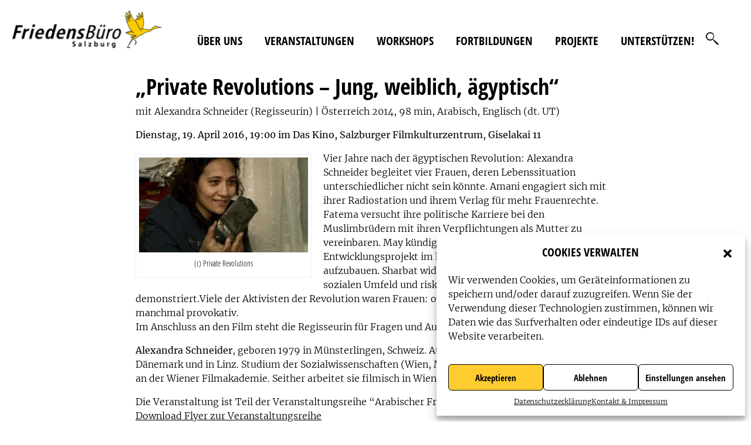

--- FILE ---
content_type: text/html; charset=UTF-8
request_url: https://www.friedensbuero.at/private-revolutions-jung-weiblich-aegyptisch/
body_size: 13502
content:
<!DOCTYPE html>
<html lang="de" class="no-js">

<head>
    <meta charset="UTF-8">
    <meta http-equiv="X-UA-Compatible" content="IE=edge">
    <meta name="viewport" content="width=device-width, initial-scale=1.0">
    <meta name="referrer" content="no-referrer">
    <link rel="profile" href="http://gmpg.org/xfn/11">
    

    <link rel=icon type=image/png sizes=32x32 href=/favicon-32x32.png>
    <link rel=icon type=image/png sizes=16x16 href=/favicon-16x16.png>
    <link rel="shortcut icon" type=image/x-icon href=/favicon.ico>
    <link rel=icon type=image/x-icon href=/favicon.ico>


    
    
    
    <!-- Favicons -->
    <!-- Generate using http://realfavicongenerator.net/
    <link href="https://fonts.googleapis.com/css2?family=Open+Sans+Condensed:ital,wght@0,300;0,700;1,300&display=swap" rel="stylesheet">
    <link href="https://fonts.googleapis.com/css2?family=Merriweather:ital,wght@0,300;0,400;0,700;0,900;1,300;1,400;1,700;1,900&display=swap" rel="stylesheet"> -->
    <!-- Stylesheets -->
    <!-- stylesheets:css -->
    <link rel="stylesheet" href="https://www.friedensbuero.at/wp-content/themes/friedensbuero/stylesheets/bootstrap.css">
    <link rel="stylesheet" href="https://www.friedensbuero.at/wp-content/themes/friedensbuero/stylesheets/main.css">
    <link rel="stylesheet" href="https://www.friedensbuero.at/wp-content/themes/friedensbuero/stylesheets/custom.css?v=2">
    <link rel="stylesheet" href="https://www.friedensbuero.at/wp-content/themes/friedensbuero/stylesheets/fontawesome-webfont.css">
    <!-- endinject -->
    <!-- Javascript -->
    <!-- head:js -->
    <script src="https://www.friedensbuero.at/wp-content/themes/friedensbuero/javascript/head.core.js"></script>
    <!-- endinject -->
    <!--[if lt IE 9] -->
    <!-- lt-ie-9:js -->
    <script src="https://www.friedensbuero.at/wp-content/themes/friedensbuero/javascript/lt-ie-9.js"></script>
    <!-- endinject -->
    <!-- [endif] -->
    <script>(function(html){html.className = html.className.replace(/\bno-js\b/,'js')})(document.documentElement);</script>
<meta name='robots' content='index, follow, max-image-preview:large, max-snippet:-1, max-video-preview:-1' />

	<!-- This site is optimized with the Yoast SEO plugin v21.1 - https://yoast.com/wordpress/plugins/seo/ -->
	<title>„Private Revolutions – Jung, weiblich, ägyptisch“ - Friedensbüro</title>
	<link rel="canonical" href="https://www.friedensbuero.at/private-revolutions-jung-weiblich-aegyptisch/" />
	<meta property="og:locale" content="de_DE" />
	<meta property="og:type" content="article" />
	<meta property="og:title" content="„Private Revolutions – Jung, weiblich, ägyptisch“ - Friedensbüro" />
	<meta property="og:description" content="Film und Gespräch, 19. April, 19:00 |DAS KINO" />
	<meta property="og:url" content="https://www.friedensbuero.at/private-revolutions-jung-weiblich-aegyptisch/" />
	<meta property="og:site_name" content="Friedensbüro" />
	<meta property="og:image" content="https://www.friedensbuero.at/wp-content/uploads/2016/03/prjwa_sharbatabdallah3.jpg" />
	<meta property="og:image:width" content="1920" />
	<meta property="og:image:height" content="1080" />
	<meta property="og:image:type" content="image/jpeg" />
	<meta name="twitter:card" content="summary_large_image" />
	<meta name="twitter:label1" content="Geschätzte Lesezeit" />
	<meta name="twitter:data1" content="1 Minute" />
	<script type="application/ld+json" class="yoast-schema-graph">{"@context":"https://schema.org","@graph":[{"@type":"WebPage","@id":"https://www.friedensbuero.at/private-revolutions-jung-weiblich-aegyptisch/","url":"https://www.friedensbuero.at/private-revolutions-jung-weiblich-aegyptisch/","name":"„Private Revolutions – Jung, weiblich, ägyptisch“ - Friedensbüro","isPartOf":{"@id":"https://www.friedensbuero.at/#website"},"primaryImageOfPage":{"@id":"https://www.friedensbuero.at/private-revolutions-jung-weiblich-aegyptisch/#primaryimage"},"image":{"@id":"https://www.friedensbuero.at/private-revolutions-jung-weiblich-aegyptisch/#primaryimage"},"thumbnailUrl":"https://www.friedensbuero.at/wp-content/uploads/2016/03/prjwa_sharbatabdallah3.jpg","datePublished":"2016-04-13T11:31:03+00:00","dateModified":"2016-04-13T11:31:03+00:00","breadcrumb":{"@id":"https://www.friedensbuero.at/private-revolutions-jung-weiblich-aegyptisch/#breadcrumb"},"inLanguage":"de","potentialAction":[{"@type":"ReadAction","target":["https://www.friedensbuero.at/private-revolutions-jung-weiblich-aegyptisch/"]}]},{"@type":"ImageObject","inLanguage":"de","@id":"https://www.friedensbuero.at/private-revolutions-jung-weiblich-aegyptisch/#primaryimage","url":"https://www.friedensbuero.at/wp-content/uploads/2016/03/prjwa_sharbatabdallah3.jpg","contentUrl":"https://www.friedensbuero.at/wp-content/uploads/2016/03/prjwa_sharbatabdallah3.jpg","width":1920,"height":1080},{"@type":"BreadcrumbList","@id":"https://www.friedensbuero.at/private-revolutions-jung-weiblich-aegyptisch/#breadcrumb","itemListElement":[{"@type":"ListItem","position":1,"name":"Startseite","item":"https://www.friedensbuero.at/"},{"@type":"ListItem","position":2,"name":"„Private Revolutions – Jung, weiblich, ägyptisch“"}]},{"@type":"WebSite","@id":"https://www.friedensbuero.at/#website","url":"https://www.friedensbuero.at/","name":"Friedensbüro","description":"Friedensbildung und Gewaltprävention","potentialAction":[{"@type":"SearchAction","target":{"@type":"EntryPoint","urlTemplate":"https://www.friedensbuero.at/?s={search_term_string}"},"query-input":"required name=search_term_string"}],"inLanguage":"de"}]}</script>
	<!-- / Yoast SEO plugin. -->


<link rel="alternate" type="application/rss+xml" title="Friedensbüro &raquo; Feed" href="https://www.friedensbuero.at/feed/" />
<link rel="alternate" title="oEmbed (JSON)" type="application/json+oembed" href="https://www.friedensbuero.at/wp-json/oembed/1.0/embed?url=https%3A%2F%2Fwww.friedensbuero.at%2Fprivate-revolutions-jung-weiblich-aegyptisch%2F" />
<link rel="alternate" title="oEmbed (XML)" type="text/xml+oembed" href="https://www.friedensbuero.at/wp-json/oembed/1.0/embed?url=https%3A%2F%2Fwww.friedensbuero.at%2Fprivate-revolutions-jung-weiblich-aegyptisch%2F&#038;format=xml" />
<style id='wp-img-auto-sizes-contain-inline-css' type='text/css'>
img:is([sizes=auto i],[sizes^="auto," i]){contain-intrinsic-size:3000px 1500px}
/*# sourceURL=wp-img-auto-sizes-contain-inline-css */
</style>
<link rel='stylesheet' id='wp-block-library-css' href='https://www.friedensbuero.at/wp-content/plugins/gutenberg/build/block-library/style.css?ver=17.8.2' type='text/css' media='all' />
<style id='global-styles-inline-css' type='text/css'>
body{--wp--preset--color--black: #000000;--wp--preset--color--cyan-bluish-gray: #abb8c3;--wp--preset--color--white: #ffffff;--wp--preset--color--pale-pink: #f78da7;--wp--preset--color--vivid-red: #cf2e2e;--wp--preset--color--luminous-vivid-orange: #ff6900;--wp--preset--color--luminous-vivid-amber: #fcb900;--wp--preset--color--light-green-cyan: #7bdcb5;--wp--preset--color--vivid-green-cyan: #00d084;--wp--preset--color--pale-cyan-blue: #8ed1fc;--wp--preset--color--vivid-cyan-blue: #0693e3;--wp--preset--color--vivid-purple: #9b51e0;--wp--preset--gradient--vivid-cyan-blue-to-vivid-purple: linear-gradient(135deg,rgba(6,147,227,1) 0%,rgb(155,81,224) 100%);--wp--preset--gradient--light-green-cyan-to-vivid-green-cyan: linear-gradient(135deg,rgb(122,220,180) 0%,rgb(0,208,130) 100%);--wp--preset--gradient--luminous-vivid-amber-to-luminous-vivid-orange: linear-gradient(135deg,rgba(252,185,0,1) 0%,rgba(255,105,0,1) 100%);--wp--preset--gradient--luminous-vivid-orange-to-vivid-red: linear-gradient(135deg,rgba(255,105,0,1) 0%,rgb(207,46,46) 100%);--wp--preset--gradient--very-light-gray-to-cyan-bluish-gray: linear-gradient(135deg,rgb(238,238,238) 0%,rgb(169,184,195) 100%);--wp--preset--gradient--cool-to-warm-spectrum: linear-gradient(135deg,rgb(74,234,220) 0%,rgb(151,120,209) 20%,rgb(207,42,186) 40%,rgb(238,44,130) 60%,rgb(251,105,98) 80%,rgb(254,248,76) 100%);--wp--preset--gradient--blush-light-purple: linear-gradient(135deg,rgb(255,206,236) 0%,rgb(152,150,240) 100%);--wp--preset--gradient--blush-bordeaux: linear-gradient(135deg,rgb(254,205,165) 0%,rgb(254,45,45) 50%,rgb(107,0,62) 100%);--wp--preset--gradient--luminous-dusk: linear-gradient(135deg,rgb(255,203,112) 0%,rgb(199,81,192) 50%,rgb(65,88,208) 100%);--wp--preset--gradient--pale-ocean: linear-gradient(135deg,rgb(255,245,203) 0%,rgb(182,227,212) 50%,rgb(51,167,181) 100%);--wp--preset--gradient--electric-grass: linear-gradient(135deg,rgb(202,248,128) 0%,rgb(113,206,126) 100%);--wp--preset--gradient--midnight: linear-gradient(135deg,rgb(2,3,129) 0%,rgb(40,116,252) 100%);--wp--preset--font-size--small: 13px;--wp--preset--font-size--medium: 20px;--wp--preset--font-size--large: 36px;--wp--preset--font-size--x-large: 42px;--wp--preset--spacing--20: 0.44rem;--wp--preset--spacing--30: 0.67rem;--wp--preset--spacing--40: 1rem;--wp--preset--spacing--50: 1.5rem;--wp--preset--spacing--60: 2.25rem;--wp--preset--spacing--70: 3.38rem;--wp--preset--spacing--80: 5.06rem;--wp--preset--shadow--natural: 6px 6px 9px rgba(0, 0, 0, 0.2);--wp--preset--shadow--deep: 12px 12px 50px rgba(0, 0, 0, 0.4);--wp--preset--shadow--sharp: 6px 6px 0px rgba(0, 0, 0, 0.2);--wp--preset--shadow--outlined: 6px 6px 0px -3px rgba(255, 255, 255, 1), 6px 6px rgba(0, 0, 0, 1);--wp--preset--shadow--crisp: 6px 6px 0px rgba(0, 0, 0, 1);}:where(.is-layout-flex){gap: 0.5em;}:where(.is-layout-grid){gap: 0.5em;}body .is-layout-flow > .alignleft{float: left;margin-inline-start: 0;margin-inline-end: 2em;}body .is-layout-flow > .alignright{float: right;margin-inline-start: 2em;margin-inline-end: 0;}body .is-layout-flow > .aligncenter{margin-left: auto !important;margin-right: auto !important;}body .is-layout-constrained > .alignleft{float: left;margin-inline-start: 0;margin-inline-end: 2em;}body .is-layout-constrained > .alignright{float: right;margin-inline-start: 2em;margin-inline-end: 0;}body .is-layout-constrained > .aligncenter{margin-left: auto !important;margin-right: auto !important;}body .is-layout-constrained > :where(:not(.alignleft):not(.alignright):not(.alignfull)){max-width: var(--wp--style--global--content-size);margin-left: auto !important;margin-right: auto !important;}body .is-layout-constrained > .alignwide{max-width: var(--wp--style--global--wide-size);}body .is-layout-flex{display: flex;}body .is-layout-flex{flex-wrap: wrap;align-items: center;}body .is-layout-flex > *{margin: 0;}body .is-layout-grid{display: grid;}body .is-layout-grid > *{margin: 0;}:where(.wp-block-columns.is-layout-flex){gap: 2em;}:where(.wp-block-columns.is-layout-grid){gap: 2em;}:where(.wp-block-post-template.is-layout-flex){gap: 1.25em;}:where(.wp-block-post-template.is-layout-grid){gap: 1.25em;}.has-black-color{color: var(--wp--preset--color--black) !important;}.has-cyan-bluish-gray-color{color: var(--wp--preset--color--cyan-bluish-gray) !important;}.has-white-color{color: var(--wp--preset--color--white) !important;}.has-pale-pink-color{color: var(--wp--preset--color--pale-pink) !important;}.has-vivid-red-color{color: var(--wp--preset--color--vivid-red) !important;}.has-luminous-vivid-orange-color{color: var(--wp--preset--color--luminous-vivid-orange) !important;}.has-luminous-vivid-amber-color{color: var(--wp--preset--color--luminous-vivid-amber) !important;}.has-light-green-cyan-color{color: var(--wp--preset--color--light-green-cyan) !important;}.has-vivid-green-cyan-color{color: var(--wp--preset--color--vivid-green-cyan) !important;}.has-pale-cyan-blue-color{color: var(--wp--preset--color--pale-cyan-blue) !important;}.has-vivid-cyan-blue-color{color: var(--wp--preset--color--vivid-cyan-blue) !important;}.has-vivid-purple-color{color: var(--wp--preset--color--vivid-purple) !important;}.has-black-background-color{background-color: var(--wp--preset--color--black) !important;}.has-cyan-bluish-gray-background-color{background-color: var(--wp--preset--color--cyan-bluish-gray) !important;}.has-white-background-color{background-color: var(--wp--preset--color--white) !important;}.has-pale-pink-background-color{background-color: var(--wp--preset--color--pale-pink) !important;}.has-vivid-red-background-color{background-color: var(--wp--preset--color--vivid-red) !important;}.has-luminous-vivid-orange-background-color{background-color: var(--wp--preset--color--luminous-vivid-orange) !important;}.has-luminous-vivid-amber-background-color{background-color: var(--wp--preset--color--luminous-vivid-amber) !important;}.has-light-green-cyan-background-color{background-color: var(--wp--preset--color--light-green-cyan) !important;}.has-vivid-green-cyan-background-color{background-color: var(--wp--preset--color--vivid-green-cyan) !important;}.has-pale-cyan-blue-background-color{background-color: var(--wp--preset--color--pale-cyan-blue) !important;}.has-vivid-cyan-blue-background-color{background-color: var(--wp--preset--color--vivid-cyan-blue) !important;}.has-vivid-purple-background-color{background-color: var(--wp--preset--color--vivid-purple) !important;}.has-black-border-color{border-color: var(--wp--preset--color--black) !important;}.has-cyan-bluish-gray-border-color{border-color: var(--wp--preset--color--cyan-bluish-gray) !important;}.has-white-border-color{border-color: var(--wp--preset--color--white) !important;}.has-pale-pink-border-color{border-color: var(--wp--preset--color--pale-pink) !important;}.has-vivid-red-border-color{border-color: var(--wp--preset--color--vivid-red) !important;}.has-luminous-vivid-orange-border-color{border-color: var(--wp--preset--color--luminous-vivid-orange) !important;}.has-luminous-vivid-amber-border-color{border-color: var(--wp--preset--color--luminous-vivid-amber) !important;}.has-light-green-cyan-border-color{border-color: var(--wp--preset--color--light-green-cyan) !important;}.has-vivid-green-cyan-border-color{border-color: var(--wp--preset--color--vivid-green-cyan) !important;}.has-pale-cyan-blue-border-color{border-color: var(--wp--preset--color--pale-cyan-blue) !important;}.has-vivid-cyan-blue-border-color{border-color: var(--wp--preset--color--vivid-cyan-blue) !important;}.has-vivid-purple-border-color{border-color: var(--wp--preset--color--vivid-purple) !important;}.has-vivid-cyan-blue-to-vivid-purple-gradient-background{background: var(--wp--preset--gradient--vivid-cyan-blue-to-vivid-purple) !important;}.has-light-green-cyan-to-vivid-green-cyan-gradient-background{background: var(--wp--preset--gradient--light-green-cyan-to-vivid-green-cyan) !important;}.has-luminous-vivid-amber-to-luminous-vivid-orange-gradient-background{background: var(--wp--preset--gradient--luminous-vivid-amber-to-luminous-vivid-orange) !important;}.has-luminous-vivid-orange-to-vivid-red-gradient-background{background: var(--wp--preset--gradient--luminous-vivid-orange-to-vivid-red) !important;}.has-very-light-gray-to-cyan-bluish-gray-gradient-background{background: var(--wp--preset--gradient--very-light-gray-to-cyan-bluish-gray) !important;}.has-cool-to-warm-spectrum-gradient-background{background: var(--wp--preset--gradient--cool-to-warm-spectrum) !important;}.has-blush-light-purple-gradient-background{background: var(--wp--preset--gradient--blush-light-purple) !important;}.has-blush-bordeaux-gradient-background{background: var(--wp--preset--gradient--blush-bordeaux) !important;}.has-luminous-dusk-gradient-background{background: var(--wp--preset--gradient--luminous-dusk) !important;}.has-pale-ocean-gradient-background{background: var(--wp--preset--gradient--pale-ocean) !important;}.has-electric-grass-gradient-background{background: var(--wp--preset--gradient--electric-grass) !important;}.has-midnight-gradient-background{background: var(--wp--preset--gradient--midnight) !important;}.has-small-font-size{font-size: var(--wp--preset--font-size--small) !important;}.has-medium-font-size{font-size: var(--wp--preset--font-size--medium) !important;}.has-large-font-size{font-size: var(--wp--preset--font-size--large) !important;}.has-x-large-font-size{font-size: var(--wp--preset--font-size--x-large) !important;}
/*# sourceURL=global-styles-inline-css */
</style>

<style id='classic-theme-styles-inline-css' type='text/css'>
/*! This file is auto-generated */
.wp-block-button__link{color:#fff;background-color:#32373c;border-radius:9999px;box-shadow:none;text-decoration:none;padding:calc(.667em + 2px) calc(1.333em + 2px);font-size:1.125em}.wp-block-file__button{background:#32373c;color:#fff;text-decoration:none}
/*# sourceURL=/wp-includes/css/classic-themes.min.css */
</style>
<link rel='stylesheet' id='contact-form-7-css' href='https://www.friedensbuero.at/wp-content/plugins/contact-form-7/includes/css/styles.css?ver=5.9.8' type='text/css' media='all' />
<link rel='stylesheet' id='wpsm_counter_pro-font-awesome-front-css' href='https://www.friedensbuero.at/wp-content/plugins/counter-number-pro/assets/css/font-awesome/css/font-awesome.min.css?ver=6.9' type='text/css' media='all' />
<link rel='stylesheet' id='wpsm_counter_pro_bootstrap-front-css' href='https://www.friedensbuero.at/wp-content/plugins/counter-number-pro/assets/css/bootstrap-front.css?ver=6.9' type='text/css' media='all' />
<link rel='stylesheet' id='wpsm_counter_pro_column-css' href='https://www.friedensbuero.at/wp-content/plugins/counter-number-pro/assets/css/counter-column.css?ver=6.9' type='text/css' media='all' />
<link rel='stylesheet' id='ub-extension-style-css-css' href='https://www.friedensbuero.at/wp-content/plugins/ultimate-blocks/src/extensions/style.css?ver=6.9' type='text/css' media='all' />
<link rel='stylesheet' id='cmplz-general-css' href='https://www.friedensbuero.at/wp-content/plugins/complianz-gdpr/assets/css/cookieblocker.min.css?ver=1727181837' type='text/css' media='all' />
<link rel='stylesheet' id='search-filter-plugin-styles-css' href='https://www.friedensbuero.at/wp-content/plugins/search-filter-pro/public/assets/css/search-filter.min.css?ver=2.5.16' type='text/css' media='all' />
<link rel='stylesheet' id='tablepress-default-css' href='https://www.friedensbuero.at/wp-content/plugins/tablepress/css/build/default.css?ver=2.3' type='text/css' media='all' />
<script type="text/javascript" src="https://www.friedensbuero.at/wp-includes/js/dist/vendor/wp-polyfill.min.js?ver=3.15.0" id="wp-polyfill-js"></script>
<script type="text/javascript" src="https://www.friedensbuero.at/wp-content/plugins/gutenberg/build/hooks/index.min.js?ver=3aee234ea7807d8d70bc" id="wp-hooks-js"></script>
<script type="text/javascript" src="https://www.friedensbuero.at/wp-content/plugins/gutenberg/build/i18n/index.min.js?ver=5baa98e4345eccc97e24" id="wp-i18n-js"></script>
<script type="text/javascript" id="wp-i18n-js-after">
/* <![CDATA[ */
wp.i18n.setLocaleData( { 'text direction\u0004ltr': [ 'ltr' ] } );
//# sourceURL=wp-i18n-js-after
/* ]]> */
</script>
<script type="text/javascript" src="https://www.friedensbuero.at/wp-includes/js/jquery/jquery.min.js?ver=3.7.1" id="jquery-core-js"></script>
<script type="text/javascript" src="https://www.friedensbuero.at/wp-includes/js/jquery/jquery-migrate.min.js?ver=3.4.1" id="jquery-migrate-js"></script>
<script type="text/javascript" src="https://www.friedensbuero.at/wp-content/plugins/html5-audio-player/js/inline-player.js?ver=2.1.12" id="add-inline-player-js"></script>
<script type="text/javascript" id="wpm-6310-ajax-script-js-extra">
/* <![CDATA[ */
var my_ajax_object = {"ajax_url":"https://www.friedensbuero.at/wp-admin/admin-ajax.php"};
//# sourceURL=wpm-6310-ajax-script-js-extra
/* ]]> */
</script>
<script type="text/javascript" src="https://www.friedensbuero.at/wp-content/plugins/team-showcase-supreme/assets/js/ajaxdata.js?ver=6.9" id="wpm-6310-ajax-script-js"></script>
<script type="text/javascript" id="search-filter-plugin-build-js-extra">
/* <![CDATA[ */
var SF_LDATA = {"ajax_url":"https://www.friedensbuero.at/wp-admin/admin-ajax.php","home_url":"https://www.friedensbuero.at/","extensions":[]};
//# sourceURL=search-filter-plugin-build-js-extra
/* ]]> */
</script>
<script type="text/javascript" src="https://www.friedensbuero.at/wp-content/plugins/search-filter-pro/public/assets/js/search-filter-build.min.js?ver=2.5.16" id="search-filter-plugin-build-js"></script>
<script type="text/javascript" src="https://www.friedensbuero.at/wp-content/plugins/search-filter-pro/public/assets/js/chosen.jquery.min.js?ver=2.5.16" id="search-filter-plugin-chosen-js"></script>
<link rel="https://api.w.org/" href="https://www.friedensbuero.at/wp-json/" /><link rel="alternate" title="JSON" type="application/json" href="https://www.friedensbuero.at/wp-json/wp/v2/pages/2418" /><link rel="EditURI" type="application/rsd+xml" title="RSD" href="https://www.friedensbuero.at/xmlrpc.php?rsd" />
<meta name="generator" content="WordPress 6.9" />
<link rel='shortlink' href='https://www.friedensbuero.at/?p=2418' />
            <style>
                .h5ap_inline_player {
                    display: inline-block;
                    line-height: 1.45;
                }
                .h5ap_inline_player span {
                    display: inline-block;
                    line-height: 1.20;
                    font-size: 130%;
                    width: auto;
                    height: auto;
                    cursor: pointer;
                }
                .h5ap_inline_player span.dashicons-controls-pause {
                    display: none;
                }
                </style>
        
	<style></style>

				<style>.cmplz-hidden {
					display: none !important;
				}</style><style type="text/css">.heading{width:10sec;}</style><link rel="icon" href="https://www.friedensbuero.at/wp-content/uploads/2024/06/cropped-favicon-32x32.png" sizes="32x32" />
<link rel="icon" href="https://www.friedensbuero.at/wp-content/uploads/2024/06/cropped-favicon-192x192.png" sizes="192x192" />
<link rel="apple-touch-icon" href="https://www.friedensbuero.at/wp-content/uploads/2024/06/cropped-favicon-180x180.png" />
<meta name="msapplication-TileImage" content="https://www.friedensbuero.at/wp-content/uploads/2024/06/cropped-favicon-270x270.png" />
		<style type="text/css" id="wp-custom-css">
			.text-warning {
	color: #000000 !important;}

.box1 {
    background-color: #ffcc30;
    padding-top: 37px;
    padding-bottom: 30px;
    margin-bottom: 31px;
}
.article-section blockquote {
    border-left: 4px solid #ffcc30;
    margin-left: 2.5rem;
    padding-left: 0.9375rem;
    margin-bottom: 1.5625rem;
}
.box3 .tag span {
    color: rgba(255, 204, 48, 1.0);
    font-family: 'Merriweather';
    font-weight: 400;
}

// FOOTER //

#footer{
    .footer-top{
        background-color: $black;
        color: $white;
        padding-top: 23px;
        padding-bottom: 30px;
        margin-bottom: 10px;
				margin-left: -600px;	
            .row{
            + .row{
                margin-top: 45px;    
            }
        }
    }
    a{
        color: $white;
    }
    h5{
        font-size: rem-calc(22);
        text-transform: uppercase;
        font-weight: 300;
        display: inline-block;
    }
    h6{
        font-size: rem-calc(22);
        
    }
    p , address{
        font-size: rem-calc(22);
    }
    .fab{
        font-size: rem-calc(36);
        color: $white;
    }
}

@media screen and (max-width:992px) {
    #footer{
        h5 , h6 , p , address{
            font-size: rem-calc(18);
        }
        .fab{
            font-size: rem-calc(28);
        }
    }
}		</style>
		
</head>

<body class="wp-singular page-template-default page page-id-2418 wp-theme-friedensbuero">
    <!-- container -->
    <div id="container">



        <!-- header -->
        <header id="header">
            <div class="container">
                <div class="row align-items-center">
                    <div class="col-lg-3">
                        <a href="https://www.friedensbuero.at" class="logo">
                            <img src="https://www.friedensbuero.at/wp-content/uploads/2024/06/logo-friedensbuero-salzburg-2024-web-2.png" alt="Logo: Friedensbüro Salzburg" style="margin:0px 0px 25px 0px">
                        </a>
                    </div>
                    <div class="col-lg-9">
                        <button type="button" class="menu-btn"> <span class="line"></span> <span class="line"></span> <span class="line"></span></button>

                        <nav id="main-navigation">
                            <ul class="list-unstyled">
                                



<!-- va -->


<!-- /va -->



<!-- projekte -->


<!-- /projekte -->







<!-- va -->


<!-- /va -->



<!-- projekte -->


<!-- /projekte -->







<!-- va -->


<!-- /va -->



<!-- projekte -->


<!-- /projekte -->







<!-- va -->


<!-- /va -->



<!-- projekte -->


<!-- /projekte -->







<!-- va -->


<!-- /va -->



<!-- projekte -->


<!-- /projekte -->







<!-- va -->


<!-- /va -->



<!-- projekte -->


<!-- /projekte -->



<li id="menu-item-21" class="menu-item menu-item-type-post_type menu-item-object-page "><a href="https://www.friedensbuero.at/ueber-uns/" data-id="7" data-slug="ueber-uns">Über uns</a></li>
<li id="menu-item-20" class="menu-item menu-item-type-post_type menu-item-object-page dropdown"><a href="https://www.friedensbuero.at/veranstaltungen/" data-id="9" data-slug="veranstaltungen">Veranstaltungen</a><div class="dropdown-content">
                      <ul class="list-unstyled nav-dropdown-list"> <li><a href="https://www.friedensbuero.at/veranstaltungen/anne-frank-feiert-geburtstag/"><div class="wrapper">
                              <div class="icon"><img width="308" height="308" src="https://www.friedensbuero.at/wp-content/uploads/2026/01/website-anne-frank-1200-800-308x308.png" class=" wp-post-image" alt="Sujet Anne Frank feiert Geburtstag" decoding="async" loading="lazy" /></div>
                              <div class="description">
                                <p>Anne Frank feiert Geburtstag</p>
                              </div>
                            </div>
                          </a>
                        </li> <li><a href="https://www.friedensbuero.at/veranstaltungen/mehr-sicherheit-ohne-waffen/"><div class="wrapper">
                              <div class="icon"><img width="308" height="308" src="https://www.friedensbuero.at/wp-content/uploads/2025/12/mehr-sicherheit-ohne-waffen-website-308x308.png" class=" wp-post-image" alt="Sujet Mehr Sicherheit ohne Waffen" decoding="async" loading="lazy" /></div>
                              <div class="description">
                                <p>Mehr Sicherheit ohne Waffen</p>
                              </div>
                            </div>
                          </a>
                        </li> <li><a href="https://www.friedensbuero.at/veranstaltungen/friedenssicherung-ohne-militarisierung/"><div class="wrapper">
                              <div class="icon"><img width="308" height="308" src="https://www.friedensbuero.at/wp-content/uploads/2025/09/weg-friedenssicherung-ohne-militarisierung-c-aboodi-veswakaran-unsplash-308x308.png" class=" wp-post-image" alt="Vortrag: Friedenssicherung ohne Militarisierung" decoding="async" loading="lazy" /></div>
                              <div class="description">
                                <p>Friedenssicherung ohne Militarisierung?</p>
                              </div>
                            </div>
                          </a>
                        </li></ul></div></li>
<li id="menu-item-19" class="menu-item menu-item-type-post_type menu-item-object-page dropdown"><a href="https://www.friedensbuero.at/workshops/" data-id="11" data-slug="workshops">Workshops</a><div class="dropdown-content">
                      <ul class="list-unstyled nav-dropdown-list workshop-nav-list"> <li><a href="https://www.friedensbuero.at/workshops/?_sft_workshopkategorien=gewaltpraevention"><div class="wrapper">
                              <div class="description">
                                <p>Gewaltprävention</p>
                              </div>
                            </div>
                          </a>
                        </li> <li><a href="https://www.friedensbuero.at/workshops/?_sft_workshopkategorien=konfliktbearbeitung"><div class="wrapper">
                              <div class="description">
                                <p>Konfliktbearbeitung</p>
                              </div>
                            </div>
                          </a>
                        </li> <li><a href="https://www.friedensbuero.at/workshops/?_sft_workshopkategorien=politische-bildung"><div class="wrapper">
                              <div class="description">
                                <p>Politische Bildung</p>
                              </div>
                            </div>
                          </a>
                        </li></ul></div></li>
<li id="menu-item-18" class="menu-item menu-item-type-post_type menu-item-object-page dropdown"><a href="https://www.friedensbuero.at/fortbildungen/" data-id="13" data-slug="fortbildungen">Fortbildungen</a><div class="dropdown-content">
                      <ul class="list-unstyled nav-dropdown-list"> <li><a href="https://www.friedensbuero.at/fortbildungen/wenns-kracht/"><div class="wrapper">
                              <div class="icon"><img width="308" height="308" src="https://www.friedensbuero.at/wp-content/uploads/2025/03/wenns-kracht-1200-800-friedensbuero.at_-308x308.png" class=" wp-post-image" alt="Sujet des Lehrgangs Wenn&#039;s kracht" decoding="async" loading="lazy" /></div>
                              <div class="description">
                                <p>Wenn&#8217;s kracht</p>
                              </div>
                            </div>
                          </a>
                        </li> <li><a href="https://www.friedensbuero.at/fortbildungen/no-blame-approach-salzburg/"><div class="wrapper">
                              <div class="icon"><img width="308" height="308" src="https://www.friedensbuero.at/wp-content/uploads/2022/02/no-blame-appraoch-website-canva-308x308.jpg" class=" wp-post-image" alt="Forbilldung No Blame Approach in Salzburg" decoding="async" loading="lazy" /></div>
                              <div class="description">
                                <p>No Blame Approach</p>
                              </div>
                            </div>
                          </a>
                        </li></ul></div></li>
<li id="menu-item-17" class="menu-item menu-item-type-post_type menu-item-object-page dropdown"><a href="https://www.friedensbuero.at/projekte/" data-id="15" data-slug="projekte">Projekte</a><div class="dropdown-content">
                      <ul class="list-unstyled nav-dropdown-list"> <li><a href="https://www.friedensbuero.at/projekte/starke-schule-starke-gesellschaft/"><div class="wrapper">
                              <div class="icon"><img width="308" height="308" src="https://www.friedensbuero.at/wp-content/uploads/2024/09/extremismuspraevention-ii-canva-1200-308x308.jpg" class=" wp-post-image" alt="Extremismusprävention macht Schule II - Bild: Canva" decoding="async" loading="lazy" /></div>
                              <div class="description">
                                <p>Starke Schule &#8211; starke Gesellschaft</p>
                              </div>
                            </div>
                          </a>
                        </li> <li><a href="https://www.friedensbuero.at/projekte/kein-raum-fuer-mobbing/"><div class="wrapper">
                              <div class="icon"><img width="308" height="308" src="https://www.friedensbuero.at/wp-content/uploads/2024/09/mobbing-1200-800-canva-308x308.png" class=" wp-post-image" alt="Mobbing in der Schule - Bild: Canva" decoding="async" loading="lazy" /></div>
                              <div class="description">
                                <p>Kein Raum für Mobbing</p>
                              </div>
                            </div>
                          </a>
                        </li> <li><a href="https://www.friedensbuero.at/projekte/peer-mediation-in-der-schule/"><div class="wrapper">
                              <div class="icon"><img width="308" height="308" src="https://www.friedensbuero.at/wp-content/uploads/2015/06/peer-mediation-308x308.jpg" class=" wp-post-image" alt="" decoding="async" loading="lazy" /></div>
                              <div class="description">
                                <p>Peer-Mediation in der Schule</p>
                              </div>
                            </div>
                          </a>
                        </li> <li><a href="https://www.friedensbuero.at/projekte/biografische-reisen/"><div class="wrapper">
                              <div class="icon"><img width="308" height="308" src="https://www.friedensbuero.at/wp-content/uploads/2026/01/biografische-reise-308x308.jpg" class=" wp-post-image" alt="Biografische Reisen" decoding="async" loading="lazy" /></div>
                              <div class="description">
                                <p>Biografische Reisen</p>
                              </div>
                            </div>
                          </a>
                        </li> <li><a href="https://www.friedensbuero.at/projekte/best-welcome-buddy/"><div class="wrapper">
                              <div class="icon"><img width="308" height="308" src="https://www.friedensbuero.at/wp-content/uploads/2025/02/best-welcome-buddy-friedensbuero-canva-308x308.png" class=" wp-post-image" alt="Zwei Plastilinmännchen als Symbolbild für das Friedensbüro-Projekt Best Welcome Buddy" decoding="async" loading="lazy" /></div>
                              <div class="description">
                                <p>Best Welcome Buddy</p>
                              </div>
                            </div>
                          </a>
                        </li> <li><a href="https://www.friedensbuero.at/projekte/komm-mit-zum-friedensplaneten/"><div class="wrapper">
                              <div class="icon"><img width="308" height="308" src="https://www.friedensbuero.at/wp-content/uploads/2023/01/friedensplanet-canva-308x308.png" class=" wp-post-image" alt="Komm mit zum Friedensplaneten!" decoding="async" loading="lazy" /></div>
                              <div class="description">
                                <p>Komm mit zum Friedensplaneten</p>
                              </div>
                            </div>
                          </a>
                        </li> <li><a href="https://www.friedensbuero.at/projekte/create-peace/"><div class="wrapper">
                              <div class="icon"><img width="308" height="308" src="https://www.friedensbuero.at/wp-content/uploads/2024/02/creating-peace-1200-900-308x308.png" class=" wp-post-image" alt="Creating Peace" decoding="async" loading="lazy" /></div>
                              <div class="description">
                                <p>Creating Peace</p>
                              </div>
                            </div>
                          </a>
                        </li> <li><a href="https://www.friedensbuero.at/projekte/whywar-at/"><div class="wrapper">
                              <div class="icon"><img width="308" height="308" src="https://www.friedensbuero.at/wp-content/uploads/2023/11/whywar-at-308x308.png" class=" wp-post-image" alt="Screenshot Video: Was ist WhyWar.at?" decoding="async" loading="lazy" /></div>
                              <div class="description">
                                <p>WhyWar.at</p>
                              </div>
                            </div>
                          </a>
                        </li> <li><a href="https://www.friedensbuero.at/projekte/friedenslabor/"><div class="wrapper">
                              <div class="icon"><img width="308" height="308" src="https://www.friedensbuero.at/wp-content/uploads/2023/03/friedens-labor-1200-308x308.png" class=" wp-post-image" alt="Friedenslabor" decoding="async" loading="lazy" /></div>
                              <div class="description">
                                <p>Friedenslabor</p>
                              </div>
                            </div>
                          </a>
                        </li> <li><a href="https://www.friedensbuero.at/projekte/zamhean-und-ausredn/"><div class="wrapper">
                              <div class="icon"><img width="308" height="308" src="https://www.friedensbuero.at/wp-content/uploads/2022/02/zamhean-und-ausredn_2022_front-308x308.jpg" class=" wp-post-image" alt="" decoding="async" loading="lazy" /></div>
                              <div class="description">
                                <p>zåmhean und ausredn</p>
                              </div>
                            </div>
                          </a>
                        </li></ul></div></li>
<li id="menu-item-20013" class="menu-item menu-item-type-post_type menu-item-object-post "><a href="https://www.friedensbuero.at/mission30/" data-id="19262" data-slug="mission30">Unterstützen!</a></li>
                            </ul>
                        </nav>
                        <div class="search-wrapper">
                            <div class="input-holder">

                                <form name="srform" method="get" action="https://www.friedensbuero.at/suche/">
                                    <input type="text" class="search-input" name="_sf_s" placeholder="SUCHEN" />
                                </form>

                                <button class="search-icon" onclick="searchToggle(this, event);"><span><img src="https://www.friedensbuero.at/wp-content/themes/friedensbuero/images/search-icon2.png" alt="logo"></span></button>

                            </div>
                            <span class="close" onclick="searchToggle(this, event);"></span>
                        </div>
                    </div>
                </div>
            </div>
        </header>
        <!-- header -->
        <div id="content">    <section class="kkm-image-header bg--secondary">
        <div class="header-container">
            <div class="row">
                <div class="col-md-12">
                    
                    <div class="container ">
                        <div class="row">
                            
                            <div class="col-md-12">
                                                </div>
                            
                    </div>
                    </div>
                    
                </div>
            </div>
        </div>
    </section>      <div id="content">
<!--  Flexible Content: -->
<!--  /Flexible Content -->
<section class="def-content">
    <div class="container">
        <div class="row  justify-content-center">
            <div class="col-sm-10 col-md-8 ">
                
                <h1> „Private Revolutions – Jung, weiblich, ägyptisch“</h1>
                <p>mit Alexandra Schneider (Regisseurin) | Österreich 2014, 98 min, Arabisch, Englisch (dt. UT)</p>
<p><strong>Dienstag, 19. April 2016, 19:00 im Das Kino, Salzburger Filmkulturzentrum, Giselakai 11</strong></p>
<figure id="attachment_2287" aria-describedby="caption-attachment-2287" style="width: 300px" class="wp-caption alignleft"><img fetchpriority="high" decoding="async" class="wp-image-2287 size-medium" src="https://www.friedensbuero.at/wp-content/uploads/prjwa_sharbatabdallah3-300x169.jpg" sizes="(max-width: 300px) 100vw, 300px" srcset="https://www.friedensbuero.at/wp-content/uploads/prjwa_sharbatabdallah3-300x169.jpg 300w, https://www.friedensbuero.at/wp-content/uploads/prjwa_sharbatabdallah3-768x432.jpg 768w, https://www.friedensbuero.at/wp-content/uploads/prjwa_sharbatabdallah3-1024x576.jpg 1024w, https://www.friedensbuero.at/wp-content/uploads/prjwa_sharbatabdallah3-270x152.jpg 270w, https://www.friedensbuero.at/wp-content/uploads/prjwa_sharbatabdallah3-133x75.jpg 133w" alt="PRjwa_SharbatAbdallah3" width="300" height="169" /><figcaption id="caption-attachment-2287" class="wp-caption-text">(c) Private Revolutions</figcaption></figure>
<p>Vier Jahre nach der ägyptischen Revolution: Alexandra Schneider begleitet vier Frauen, deren Lebenssituation unterschiedlicher nicht sein könnte. Amani engagiert sich mit ihrer Radiostation und ihrem Verlag für mehr Frauenrechte. Fatema versucht ihre politische Karriere bei den Muslimbrüdern mit ihren Verpflichtungen als Mutter zu vereinbaren. May kündigt ihren Job als Bankerin, um ein Entwicklungsprojekt im konservativen Süden Ägyptens aufzubauen. Sharbat widersetzt sich ihrem Mann sowie ihrem sozialen Umfeld und riskiert alles, indem sie gegen das Regime demonstriert.Viele der Aktivisten der Revolution waren Frauen: oft allein unterwegs, sehr eloquent, manchmal provokativ.<br />
Im Anschluss an den Film steht die Regisseurin für Fragen und Austausch zur Verfügung.</p>
<p><strong>Alexandra Schneider</strong>, geboren 1979 in Münsterlingen, Schweiz. Aufgewachsen in Deutschland, USA, Dänemark und in Linz. Studium der Sozialwissenschaften (Wien, Maastricht); Studium Regie &amp; Schnitt an der Wiener Filmakademie. Seither arbeitet sie filmisch in Wien, Europa und Ägypten.</p>
<p>Die Veranstaltung ist Teil der Veranstaltungsreihe &#8220;Arabischer Frühling&#8221;.<br />
<a href="https://www.friedensbuero.at/wp-content/uploads/wickelfalz1_rz.pdf" target="_blank" rel="noopener">Download Flyer zur Veranstaltungsreihe</a></p>
<p><strong>Eine Veranstaltung von</strong><br />
<img decoding="async" class="alignnone wp-image-2281" src="https://www.friedensbuero.at/wp-content/uploads/fb_logo_4c_cmyk-300x77.jpg" sizes="(max-width: 199px) 100vw, 199px" srcset="https://www.friedensbuero.at/wp-content/uploads/fb_logo_4c_cmyk-300x77.jpg 300w, https://www.friedensbuero.at/wp-content/uploads/fb_logo_4c_cmyk-768x197.jpg 768w, https://www.friedensbuero.at/wp-content/uploads/fb_logo_4c_cmyk-1024x262.jpg 1024w, https://www.friedensbuero.at/wp-content/uploads/fb_logo_4c_cmyk-270x69.jpg 270w" alt="FB_logo" width="199" height="51" />    <img decoding="async" class="alignnone wp-image-2279" src="https://www.friedensbuero.at/wp-content/uploads/sw_salzburg_rgb-300x119.jpg" sizes="(max-width: 121px) 100vw, 121px" srcset="https://www.friedensbuero.at/wp-content/uploads/sw_salzburg_rgb-300x119.jpg 300w, https://www.friedensbuero.at/wp-content/uploads/sw_salzburg_rgb-270x107.jpg 270w, https://www.friedensbuero.at/wp-content/uploads/sw_salzburg_rgb.jpg 843w" alt="SW_Salzburg_rgb" width="121" height="48" />    <img loading="lazy" decoding="async" class="alignnone wp-image-2280" src="https://www.friedensbuero.at/wp-content/uploads/zentrum_uni_logo_4c-300x122.jpg" sizes="auto, (max-width: 133px) 100vw, 133px" srcset="https://www.friedensbuero.at/wp-content/uploads/zentrum_uni_logo_4c-300x122.jpg 300w, https://www.friedensbuero.at/wp-content/uploads/zentrum_uni_logo_4c-768x312.jpg 768w, https://www.friedensbuero.at/wp-content/uploads/zentrum_uni_logo_4c-1024x416.jpg 1024w, https://www.friedensbuero.at/wp-content/uploads/zentrum_uni_logo_4c-270x110.jpg 270w, https://www.friedensbuero.at/wp-content/uploads/zentrum_uni_logo_4c-150x61.jpg 150w" alt="Druck" width="133" height="54" /><img loading="lazy" decoding="async" class="alignnone wp-image-2273" src="https://www.friedensbuero.at/wp-content/uploads/aaisalzburg-300x46.jpg" sizes="auto, (max-width: 254px) 100vw, 254px" srcset="https://www.friedensbuero.at/wp-content/uploads/aaisalzburg-300x46.jpg 300w, https://www.friedensbuero.at/wp-content/uploads/aaisalzburg-768x118.jpg 768w, https://www.friedensbuero.at/wp-content/uploads/aaisalzburg-1024x157.jpg 1024w, https://www.friedensbuero.at/wp-content/uploads/aaisalzburg-270x41.jpg 270w, https://www.friedensbuero.at/wp-content/uploads/aaisalzburg-150x23.jpg 150w" alt="aaisalzburg" width="254" height="39" /></p>
<p><strong>In Kooperation mit</strong></p>
<p><img loading="lazy" decoding="async" class="alignnone wp-image-2277" src="https://www.friedensbuero.at/wp-content/uploads/logo_transparent-copy-300x111.jpg" sizes="auto, (max-width: 143px) 100vw, 143px" srcset="https://www.friedensbuero.at/wp-content/uploads/logo_transparent-copy-300x111.jpg 300w, https://www.friedensbuero.at/wp-content/uploads/logo_transparent-copy-768x285.jpg 768w, https://www.friedensbuero.at/wp-content/uploads/logo_transparent-copy-1024x380.jpg 1024w, https://www.friedensbuero.at/wp-content/uploads/logo_transparent-copy-270x100.jpg 270w" alt="Logo_transparent copy" width="143" height="53" /><img loading="lazy" decoding="async" class="alignnone wp-image-2334" src="https://www.friedensbuero.at/wp-content/uploads/das_kino_sbg_logo-1-300x149.jpg" sizes="auto, (max-width: 163px) 100vw, 163px" srcset="https://www.friedensbuero.at/wp-content/uploads/das_kino_sbg_logo-1-300x149.jpg 300w, https://www.friedensbuero.at/wp-content/uploads/das_kino_sbg_logo-1-270x134.jpg 270w, https://www.friedensbuero.at/wp-content/uploads/das_kino_sbg_logo-1.jpg 531w" alt="Layout 1" width="163" height="81" /></p>
<p><strong>Mit Unterstützung von</strong></p>
<p><strong><img loading="lazy" decoding="async" class="alignnone wp-image-2275" src="https://www.friedensbuero.at/wp-content/uploads/de_foer_oeza_jpeg-300x96.jpg" sizes="auto, (max-width: 159px) 100vw, 159px" srcset="https://www.friedensbuero.at/wp-content/uploads/de_foer_oeza_jpeg-300x96.jpg 300w, https://www.friedensbuero.at/wp-content/uploads/de_foer_oeza_jpeg-768x247.jpg 768w, https://www.friedensbuero.at/wp-content/uploads/de_foer_oeza_jpeg-1024x329.jpg 1024w, https://www.friedensbuero.at/wp-content/uploads/de_foer_oeza_jpeg-270x87.jpg 270w, https://www.friedensbuero.at/wp-content/uploads/de_foer_oeza_jpeg-150x48.jpg 150w" alt="Foederlogo_ADA_deutsch_4C_Pfade" width="159" height="51" />    <img loading="lazy" decoding="async" class="alignnone wp-image-2276" src="https://www.friedensbuero.at/wp-content/uploads/landsbg2015_4c_150dpi-300x110.jpg" sizes="auto, (max-width: 145px) 100vw, 145px" srcset="https://www.friedensbuero.at/wp-content/uploads/landsbg2015_4c_150dpi-300x110.jpg 300w, https://www.friedensbuero.at/wp-content/uploads/landsbg2015_4c_150dpi-768x282.jpg 768w, https://www.friedensbuero.at/wp-content/uploads/landsbg2015_4c_150dpi-270x99.jpg 270w, https://www.friedensbuero.at/wp-content/uploads/landsbg2015_4c_150dpi-150x55.jpg 150w, https://www.friedensbuero.at/wp-content/uploads/landsbg2015_4c_150dpi.jpg 886w" alt="Druck" width="145" height="53" />    <img loading="lazy" decoding="async" class="alignnone wp-image-2282" src="https://www.friedensbuero.at/wp-content/uploads/logo-stadt-kultur-300x104.jpg" sizes="auto, (max-width: 161px) 100vw, 161px" srcset="https://www.friedensbuero.at/wp-content/uploads/logo-stadt-kultur-300x104.jpg 300w, https://www.friedensbuero.at/wp-content/uploads/logo-stadt-kultur-768x266.jpg 768w, https://www.friedensbuero.at/wp-content/uploads/logo-stadt-kultur-150x52.jpg 150w, https://www.friedensbuero.at/wp-content/uploads/logo-stadt-kultur.jpg 945w" alt="Logo-Stadt-Kultur" width="161" height="56" /></strong></p>
            </div>
        </div>
    </div>
</section>
 
</div>

<!-- footer -->
<footer id="footer">
    <div class="footer-top">
        <div class="container">
            <div class="row">
                <div class="col-xl-12 col-lg-11 offset-xl-0 offset-lg-1">
                    <div class="row">
                        <div class="col-lg-4 col-md-3">
                            <h5><a href="https://www.friedensbuero.at/archiv/">Archiv</a></h5>&nbsp;|
                               <h5><a href="https://www.friedensbuero.at/kranich-archivsuche/">Kranich-Archiv</a></h5>&nbsp;|
							 <h5><a href="https://www.friedensbuero.at/materialien/kranich-ausgaben-zum-herunterladen/">Kranich-Download</a></h5>
							
                        </div>
                        <div class="col-lg-4 col-md-3">
                            <h5><a href="https://www.friedensbuero.at/netzwerk/">Netzwerk</a></h5>&nbsp;|
							<h5><a href="https://www.friedensbuero.at/logo/">Friedensbüro-Logo</a></h5>&nbsp;|
							<h5><a href="https://www.friedensbuero.at/buch-des-monats/">Buch des Monats</a></h5>
                        </div>
                        <div class="col-lg-4 col-md-6 mb-3 align-self-md-end">
                            
                            
                                                    
                                                      <h5><a href="http://www.friedensbuero.at/datenschutz/" target="" title="Datenschutz">Datenschutz</a></h5><span class="link-trenner"> | </span>                                                      <h5><a href="http://www.friedensbuero.at/kontakt/" target="" title="Impressum">Impressum</a></h5><span class="link-trenner"> | </span>                                                      <h5><a href="http://www.friedensbuero.at/newsletter/" target="" title="Newsletter abonnieren">Newsletter abonnieren</a></h5><span class="link-trenner"> | </span>                                                                     
                        </div>
                    </div>
                    <div class="row">
                        <div class="col-lg-4 col-md-3 mb-3">
                            <h6>Öffnungszeiten</h6>
                            <p class="mb-0">Mo-Do: 9:00 – 13:00 Uhr<br />
<br />
<strong>Bankverbindung</strong><br />
Salzburger Sparkasse<br />
IBAN: AT102040400000017434<br />
BIC: SBGSAT2S</p>
                        </div>
                        <div class="col-lg-4 col-md-4 mb-3">
                            <h6>Adresse</h6>
                            <p>Friedensbüro Salzburg<br />
Lasserstraße 30/3<br />
5020 Salzburg<br />
Tel.: <a href="tel:+43 (0) 662/ 87 39 31" target="_blank" rel="noopener">+43 (0) 662/ 87 39 31</a><br />
Email: <a href="mailto:office@friedensbuero.at" target="_blank" rel="noopener">office@friedensbuero.at</a></p>
                        </div>
                        <div class="col-lg-4 col-md-6 mb-3 align-self-md-end">
							
							<h6>Soziale Netzwerke</h6>
					
							<p>
								
								<a href="https://www.facebook.com/friedensbuero" target="_blank">- Facebook</a></br><a href="https://www.instagram.com/friedensbuero/" target="_blank">- Instagram</a></br><a href="https://www.youtube.com/@friedensbuero" target="_blank">- YouTube</a></br>- <a href="https://www.linkedin.com/company/friedensbuero" target="_blank">LinkedIn</a></br>&nbsp;</br>&nbsp;</br>&nbsp;</br></p>
						   
                        </div>
                    </div>
                </div>
            </div>
        </div>
    </div>
    
    
    <div class="footer-bottom">
        <div class="container">
            <div class="row justify-content-start">
                <div class="col-lg-6 col-md-6 footer-logos foerder-logos">
                    <p>Das Friedensbüro wird gefördert von:</p>
                    
                    
                    <a href="https://www.gewaltinfo.at/" target="_blank">                                        <img src="https://www.friedensbuero.at/wp-content/uploads/2021/12/BKA_Logo_srgb-800x142.png" alt="" />
                                        </a>                    
                    <a href="https://www.salzburg.gv.at/" target="_blank">                                        <img src="https://www.friedensbuero.at/wp-content/uploads/2021/12/landsbg2015_4c_72dpi.png" alt="" />
                                        </a>                    
                    <a href="https://www.wissensstadt-salzburg.at/" target="_blank">                                        <img src="https://www.friedensbuero.at/wp-content/uploads/2023/02/wissenstadt-salzburg-800x271.png" alt="Logo Wissenstadt Salzburg" />
                                        </a>                                                        </div>
                <div class="col-lg-6 col-md-6 footer-logos unterstuetzer-logos">
                    <p>Das Friedensbüro wird unterstützt von:</p>
                                                            <a href="https://sbg.arbeiterkammer.at/index.html" target="_blank">                                        <img src="https://www.friedensbuero.at/wp-content/uploads/2021/12/AK.jpg" alt="" />
                                        </a>                                        <a href="http://www.fishyourbag.at/" target="_blank">                                        <img src="https://www.friedensbuero.at/wp-content/uploads/2025/01/Logo_fishyourBAG_blau_Fischform-800x243.png" alt="Logo fish your BAG www.fishyourbag.at" />
                                        </a>                                        <a href="https://www.sparkasse.at/salzburg/privatkunden" target="_blank">                                        <img src="https://www.friedensbuero.at/wp-content/uploads/2024/04/SPK-Salzburger_Log_Web-800x283.png" alt="Logo Salzburger Sparkasse" />
                                        </a>                                        
                </div>
            </div>
        </div>
    </div>
</footer>
</div>
<!-- container -->
<!-- Footer Javascript -->
<!-- footer:js -->
<script src="https://www.friedensbuero.at/wp-content/themes/friedensbuero/javascript/jquery.js"></script>
<script src="https://www.friedensbuero.at/wp-content/themes/friedensbuero/javascript/bootstrap.js"></script>
<script src="https://www.friedensbuero.at/wp-content/themes/friedensbuero/javascript/ofi.browser.js"></script>
<script src="https://www.friedensbuero.at/wp-content/themes/friedensbuero/javascript/owl.carousel.min.js"></script>
<script src="https://www.friedensbuero.at/wp-content/themes/friedensbuero/javascript/main.js"></script>
<!-- endinject -->

<script type="speculationrules">
{"prefetch":[{"source":"document","where":{"and":[{"href_matches":"/*"},{"not":{"href_matches":["/wp-*.php","/wp-admin/*","/wp-content/uploads/*","/wp-content/*","/wp-content/plugins/*","/wp-content/themes/friedensbuero/*","/*\\?(.+)"]}},{"not":{"selector_matches":"a[rel~=\"nofollow\"]"}},{"not":{"selector_matches":".no-prefetch, .no-prefetch a"}}]},"eagerness":"conservative"}]}
</script>
        <script>
            (function () {
                document.addEventListener("DOMContentLoaded", function (e) {
                    if (document.hasOwnProperty("visibilityState") && document.visibilityState === "prerender") {
                        return;
                    }

                                            if (navigator.webdriver || /bot|crawler|spider|crawling|semrushbot|chrome-lighthouse/i.test(navigator.userAgent)) {
                            return;
                        }
                                        
                    let referrer_url = null;

                    if (typeof document.referrer === 'string' && document.referrer.length > 0) {
                        referrer_url = document.referrer;
                    }

                    const params = location.search.slice(1).split('&').reduce((acc, s) => {
                        const [k, v] = s.split('=')
                        return Object.assign(acc, {[k]: v})
                    }, {})

                    const url = "https://www.friedensbuero.at/wp-json/iawp/search"
                    const body = {
                        referrer_url,
                        utm_source: params.utm_source,
                        utm_medium: params.utm_medium,
                        utm_campaign: params.utm_campaign,
                        utm_term: params.utm_term,
                        utm_content: params.utm_content,
                        ...{"payload":{"resource":"singular","singular_id":"2418","page":1},"signature":"e0ec12ed2d50dee547dfd7c101123bc6"}                    }
                    const xhr = new XMLHttpRequest()
                    xhr.open("POST", url, true)
                    xhr.setRequestHeader("Content-Type", "application/json;charset=UTF-8")
                    xhr.send(JSON.stringify(body))
                })
            })();
        </script>
        
<!-- Consent Management powered by Complianz | GDPR/CCPA Cookie Consent https://wordpress.org/plugins/complianz-gdpr -->
<div id="cmplz-cookiebanner-container"><div class="cmplz-cookiebanner cmplz-hidden banner-1 banner-a optin cmplz-bottom-right cmplz-categories-type-view-preferences" aria-modal="true" data-nosnippet="true" role="dialog" aria-live="polite" aria-labelledby="cmplz-header-1-optin" aria-describedby="cmplz-message-1-optin">
	<div class="cmplz-header">
		<div class="cmplz-logo"></div>
		<div class="cmplz-title" id="cmplz-header-1-optin">COOKIES VERWALTEN</div>
		<div class="cmplz-close" tabindex="0" role="button" aria-label="Dialog schließen">
			<svg aria-hidden="true" focusable="false" data-prefix="fas" data-icon="times" class="svg-inline--fa fa-times fa-w-11" role="img" xmlns="http://www.w3.org/2000/svg" viewBox="0 0 352 512"><path fill="currentColor" d="M242.72 256l100.07-100.07c12.28-12.28 12.28-32.19 0-44.48l-22.24-22.24c-12.28-12.28-32.19-12.28-44.48 0L176 189.28 75.93 89.21c-12.28-12.28-32.19-12.28-44.48 0L9.21 111.45c-12.28 12.28-12.28 32.19 0 44.48L109.28 256 9.21 356.07c-12.28 12.28-12.28 32.19 0 44.48l22.24 22.24c12.28 12.28 32.2 12.28 44.48 0L176 322.72l100.07 100.07c12.28 12.28 32.2 12.28 44.48 0l22.24-22.24c12.28-12.28 12.28-32.19 0-44.48L242.72 256z"></path></svg>
		</div>
	</div>

	<div class="cmplz-divider cmplz-divider-header"></div>
	<div class="cmplz-body">
		<div class="cmplz-message" id="cmplz-message-1-optin"><p>Wir verwenden Cookies, um Geräteinformationen zu speichern und/oder darauf zuzugreifen. Wenn Sie der Verwendung dieser Technologien zustimmen, können wir Daten wie das Surfverhalten oder eindeutige IDs auf dieser Website verarbeiten.</p></div>
		<!-- categories start -->
		<div class="cmplz-categories">
			<details class="cmplz-category cmplz-functional" >
				<summary>
						<span class="cmplz-category-header">
							<span class="cmplz-category-title">Funktional</span>
							<span class='cmplz-always-active'>
								<span class="cmplz-banner-checkbox">
									<input type="checkbox"
										   id="cmplz-functional-optin"
										   data-category="cmplz_functional"
										   class="cmplz-consent-checkbox cmplz-functional"
										   size="40"
										   value="1"/>
									<label class="cmplz-label" for="cmplz-functional-optin" tabindex="0"><span class="screen-reader-text">Funktional</span></label>
								</span>
								Immer aktiv							</span>
							<span class="cmplz-icon cmplz-open">
								<svg xmlns="http://www.w3.org/2000/svg" viewBox="0 0 448 512"  height="18" ><path d="M224 416c-8.188 0-16.38-3.125-22.62-9.375l-192-192c-12.5-12.5-12.5-32.75 0-45.25s32.75-12.5 45.25 0L224 338.8l169.4-169.4c12.5-12.5 32.75-12.5 45.25 0s12.5 32.75 0 45.25l-192 192C240.4 412.9 232.2 416 224 416z"/></svg>
							</span>
						</span>
				</summary>
				<div class="cmplz-description">
					<span class="cmplz-description-functional">Die technische Speicherung oder der Zugang ist unbedingt erforderlich für den rechtmäßigen Zweck, die Nutzung eines bestimmten Dienstes zu ermöglichen, der vom Teilnehmer oder Nutzer ausdrücklich gewünscht wird, oder für den alleinigen Zweck, die Übertragung einer Nachricht über ein elektronisches Kommunikationsnetz durchzuführen.</span>
				</div>
			</details>

			<details class="cmplz-category cmplz-preferences" >
				<summary>
						<span class="cmplz-category-header">
							<span class="cmplz-category-title">Vorlieben</span>
							<span class="cmplz-banner-checkbox">
								<input type="checkbox"
									   id="cmplz-preferences-optin"
									   data-category="cmplz_preferences"
									   class="cmplz-consent-checkbox cmplz-preferences"
									   size="40"
									   value="1"/>
								<label class="cmplz-label" for="cmplz-preferences-optin" tabindex="0"><span class="screen-reader-text">Vorlieben</span></label>
							</span>
							<span class="cmplz-icon cmplz-open">
								<svg xmlns="http://www.w3.org/2000/svg" viewBox="0 0 448 512"  height="18" ><path d="M224 416c-8.188 0-16.38-3.125-22.62-9.375l-192-192c-12.5-12.5-12.5-32.75 0-45.25s32.75-12.5 45.25 0L224 338.8l169.4-169.4c12.5-12.5 32.75-12.5 45.25 0s12.5 32.75 0 45.25l-192 192C240.4 412.9 232.2 416 224 416z"/></svg>
							</span>
						</span>
				</summary>
				<div class="cmplz-description">
					<span class="cmplz-description-preferences">Die technische Speicherung oder der Zugriff ist für den rechtmäßigen Zweck der Speicherung von Präferenzen erforderlich, die nicht vom Abonnenten oder Benutzer angefordert wurden.</span>
				</div>
			</details>

			<details class="cmplz-category cmplz-statistics" >
				<summary>
						<span class="cmplz-category-header">
							<span class="cmplz-category-title">Statistiken</span>
							<span class="cmplz-banner-checkbox">
								<input type="checkbox"
									   id="cmplz-statistics-optin"
									   data-category="cmplz_statistics"
									   class="cmplz-consent-checkbox cmplz-statistics"
									   size="40"
									   value="1"/>
								<label class="cmplz-label" for="cmplz-statistics-optin" tabindex="0"><span class="screen-reader-text">Statistiken</span></label>
							</span>
							<span class="cmplz-icon cmplz-open">
								<svg xmlns="http://www.w3.org/2000/svg" viewBox="0 0 448 512"  height="18" ><path d="M224 416c-8.188 0-16.38-3.125-22.62-9.375l-192-192c-12.5-12.5-12.5-32.75 0-45.25s32.75-12.5 45.25 0L224 338.8l169.4-169.4c12.5-12.5 32.75-12.5 45.25 0s12.5 32.75 0 45.25l-192 192C240.4 412.9 232.2 416 224 416z"/></svg>
							</span>
						</span>
				</summary>
				<div class="cmplz-description">
					<span class="cmplz-description-statistics">Die technische Speicherung oder der Zugriff, der ausschließlich zu statistischen Zwecken erfolgt.</span>
					<span class="cmplz-description-statistics-anonymous">Die technische Speicherung oder der Zugriff, der ausschließlich zu anonymen statistischen Zwecken verwendet wird. Ohne eine Vorladung, die freiwillige Zustimmung deines Internetdienstanbieters oder zusätzliche Aufzeichnungen von Dritten können die zu diesem Zweck gespeicherten oder abgerufenen Informationen allein in der Regel nicht dazu verwendet werden, dich zu identifizieren.</span>
				</div>
			</details>
			<details class="cmplz-category cmplz-marketing" >
				<summary>
						<span class="cmplz-category-header">
							<span class="cmplz-category-title">Marketing</span>
							<span class="cmplz-banner-checkbox">
								<input type="checkbox"
									   id="cmplz-marketing-optin"
									   data-category="cmplz_marketing"
									   class="cmplz-consent-checkbox cmplz-marketing"
									   size="40"
									   value="1"/>
								<label class="cmplz-label" for="cmplz-marketing-optin" tabindex="0"><span class="screen-reader-text">Marketing</span></label>
							</span>
							<span class="cmplz-icon cmplz-open">
								<svg xmlns="http://www.w3.org/2000/svg" viewBox="0 0 448 512"  height="18" ><path d="M224 416c-8.188 0-16.38-3.125-22.62-9.375l-192-192c-12.5-12.5-12.5-32.75 0-45.25s32.75-12.5 45.25 0L224 338.8l169.4-169.4c12.5-12.5 32.75-12.5 45.25 0s12.5 32.75 0 45.25l-192 192C240.4 412.9 232.2 416 224 416z"/></svg>
							</span>
						</span>
				</summary>
				<div class="cmplz-description">
					<span class="cmplz-description-marketing">Die technische Speicherung oder der Zugriff ist erforderlich, um Nutzerprofile zu erstellen, um Werbung zu versenden oder um den Nutzer auf einer Website oder über mehrere Websites hinweg zu ähnlichen Marketingzwecken zu verfolgen.</span>
				</div>
			</details>
		</div><!-- categories end -->
			</div>

	<div class="cmplz-links cmplz-information">
		<a class="cmplz-link cmplz-manage-options cookie-statement" href="#" data-relative_url="#cmplz-manage-consent-container">Optionen verwalten</a>
		<a class="cmplz-link cmplz-manage-third-parties cookie-statement" href="#" data-relative_url="#cmplz-cookies-overview">Dienste verwalten</a>
		<a class="cmplz-link cmplz-manage-vendors tcf cookie-statement" href="#" data-relative_url="#cmplz-tcf-wrapper">Verwalten von {vendor_count}-Lieferanten</a>
		<a class="cmplz-link cmplz-external cmplz-read-more-purposes tcf" target="_blank" rel="noopener noreferrer nofollow" href="https://cookiedatabase.org/tcf/purposes/">Lese mehr über diese Zwecke</a>
			</div>

	<div class="cmplz-divider cmplz-footer"></div>

	<div class="cmplz-buttons">
		<button class="cmplz-btn cmplz-accept">Akzeptieren</button>
		<button class="cmplz-btn cmplz-deny">Ablehnen</button>
		<button class="cmplz-btn cmplz-view-preferences">Einstellungen ansehen</button>
		<button class="cmplz-btn cmplz-save-preferences">Einstellungen speichern</button>
		<a class="cmplz-btn cmplz-manage-options tcf cookie-statement" href="#" data-relative_url="#cmplz-manage-consent-container">Einstellungen ansehen</a>
			</div>

	<div class="cmplz-links cmplz-documents">
		<a class="cmplz-link cookie-statement" href="#" data-relative_url="">{title}</a>
		<a class="cmplz-link privacy-statement" href="#" data-relative_url="">{title}</a>
		<a class="cmplz-link impressum" href="#" data-relative_url="">{title}</a>
			</div>

</div>
</div>
					<div id="cmplz-manage-consent" data-nosnippet="true"><button class="cmplz-btn cmplz-hidden cmplz-manage-consent manage-consent-1">Zustimmung verwalten</button>

</div><script type="text/javascript" src="https://www.friedensbuero.at/wp-content/plugins/contact-form-7/includes/swv/js/index.js?ver=5.9.8" id="swv-js"></script>
<script type="text/javascript" id="contact-form-7-js-extra">
/* <![CDATA[ */
var wpcf7 = {"api":{"root":"https://www.friedensbuero.at/wp-json/","namespace":"contact-form-7/v1"}};
//# sourceURL=contact-form-7-js-extra
/* ]]> */
</script>
<script type="text/javascript" src="https://www.friedensbuero.at/wp-content/plugins/contact-form-7/includes/js/index.js?ver=5.9.8" id="contact-form-7-js"></script>
<script type="text/javascript" src="https://www.friedensbuero.at/wp-content/plugins/counter-number-pro/assets/js/bootstrap.js?ver=6.9" id="wpsm_count_pro_bootstrap-js-front-js"></script>
<script type="text/javascript" src="https://www.friedensbuero.at/wp-content/plugins/counter-number-pro/assets/js/waypoint.js?ver=6.9" id="wpsm-new_count_waypoint-js"></script>
<script type="text/javascript" src="https://www.friedensbuero.at/wp-content/plugins/counter-number-pro/assets/js/counter_nscript.js?ver=6.9" id="wpsm-new_count_script3-js"></script>
<script type="text/javascript" src="https://www.friedensbuero.at/wp-content/plugins/counter-number-pro/assets/js/jquery.counterup.min.js?ver=6.9" id="wpsm-new_count_script2-js"></script>
<script type="text/javascript" src="https://www.friedensbuero.at/wp-includes/js/jquery/ui/core.min.js?ver=1.13.3" id="jquery-ui-core-js"></script>
<script type="text/javascript" src="https://www.friedensbuero.at/wp-includes/js/jquery/ui/datepicker.min.js?ver=1.13.3" id="jquery-ui-datepicker-js"></script>
<script type="text/javascript" id="jquery-ui-datepicker-js-after">
/* <![CDATA[ */
jQuery(function(jQuery){jQuery.datepicker.setDefaults({"closeText":"Schlie\u00dfen","currentText":"Heute","monthNames":["Januar","Februar","M\u00e4rz","April","Mai","Juni","Juli","August","September","Oktober","November","Dezember"],"monthNamesShort":["Jan.","Feb.","M\u00e4rz","Apr.","Mai","Juni","Juli","Aug.","Sep.","Okt.","Nov.","Dez."],"nextText":"Weiter","prevText":"Zur\u00fcck","dayNames":["Sonntag","Montag","Dienstag","Mittwoch","Donnerstag","Freitag","Samstag"],"dayNamesShort":["So.","Mo.","Di.","Mi.","Do.","Fr.","Sa."],"dayNamesMin":["S","M","D","M","D","F","S"],"dateFormat":"d. MM yy","firstDay":1,"isRTL":false});});
//# sourceURL=jquery-ui-datepicker-js-after
/* ]]> */
</script>
<script type="text/javascript" id="cmplz-cookiebanner-js-extra">
/* <![CDATA[ */
var complianz = {"prefix":"cmplz_","user_banner_id":"1","set_cookies":[],"block_ajax_content":"","banner_version":"39","version":"7.1.0","store_consent":"","do_not_track_enabled":"","consenttype":"optin","region":"eu","geoip":"","dismiss_timeout":"","disable_cookiebanner":"","soft_cookiewall":"","dismiss_on_scroll":"","cookie_expiry":"365","url":"https://www.friedensbuero.at/wp-json/complianz/v1/","locale":"lang=de&locale=de_DE","set_cookies_on_root":"","cookie_domain":"","current_policy_id":"23","cookie_path":"/","categories":{"statistics":"Statistiken","marketing":"Marketing"},"tcf_active":"","placeholdertext":"Klicke hier, um {category}-Cookies zu akzeptieren und diesen Inhalt zu aktivieren","css_file":"https://www.friedensbuero.at/wp-content/uploads/complianz/css/banner-{banner_id}-{type}.css?v=39","page_links":{"eu":{"cookie-statement":{"title":"Datenschutzerkl\u00e4rung","url":"https://www.friedensbuero.at/datenschutz/"},"impressum":{"title":"Kontakt &#038; Impressum","url":"https://www.friedensbuero.at/kontakt/"}},"us":{"impressum":{"title":"Kontakt &#038; Impressum","url":"https://www.friedensbuero.at/kontakt/"}},"uk":{"impressum":{"title":"Kontakt &#038; Impressum","url":"https://www.friedensbuero.at/kontakt/"}},"ca":{"impressum":{"title":"Kontakt &#038; Impressum","url":"https://www.friedensbuero.at/kontakt/"}},"au":{"impressum":{"title":"Kontakt &#038; Impressum","url":"https://www.friedensbuero.at/kontakt/"}},"za":{"impressum":{"title":"Kontakt &#038; Impressum","url":"https://www.friedensbuero.at/kontakt/"}},"br":{"impressum":{"title":"Kontakt &#038; Impressum","url":"https://www.friedensbuero.at/kontakt/"}}},"tm_categories":"","forceEnableStats":"","preview":"","clean_cookies":"","aria_label":"Klicke hier, um {category}-Cookies zu akzeptieren und diesen Inhalt zu aktivieren"};
//# sourceURL=cmplz-cookiebanner-js-extra
/* ]]> */
</script>
<script defer type="text/javascript" src="https://www.friedensbuero.at/wp-content/plugins/complianz-gdpr/cookiebanner/js/complianz.min.js?ver=1727181837" id="cmplz-cookiebanner-js"></script>

</body>

</html>